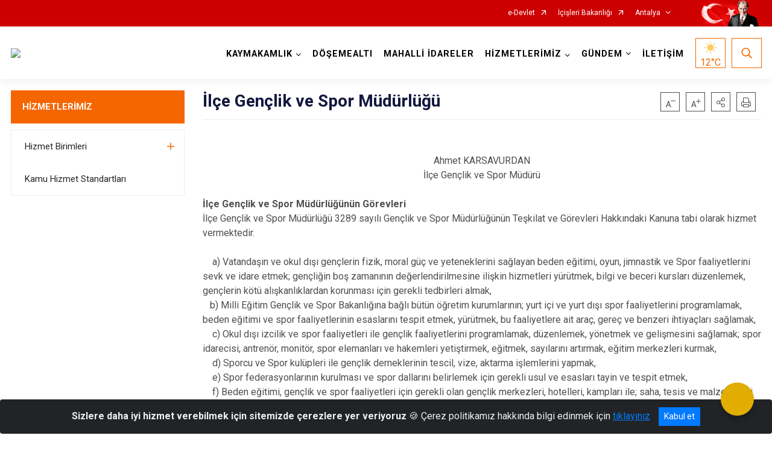

--- FILE ---
content_type: text/html; charset=utf-8
request_url: https://dosemealti.gov.tr/ISAYWebPart/ValilikHeader/IlHaritaGetir
body_size: 20584
content:
<h3>Antalya</h3>
<div class="city-map">
    <div class="map-area">
        <div class="svg-container">
            <svg id="citymap" version="1.1" xmlns="http://www.w3.org/2000/svg" xmlns:xlink="http://www.w3.org/1999/xlink" preserveAspectRatio="xMidYMid meet" viewBox="0 0 910 447">
	<g xmlns="http://www.w3.org/2000/svg" id="Antalya" transform="translate(0.000000, 0.000000)">
		<g id="Kas"   data-countyid='1056'>
			<path stroke="#FFFFFF" fill="#9FB4B7" d="M138.3,404c-0.1-1.9,0.3-3.8,0.6-5.6c0.4-2.5,0.9-5,1.5-7.5c0.6-2.2,1.2-4.6,2.2-6.6
	c1-1.9,2.4-3.5,3.3-5.5c1.1-2.3,0.8-4.8,1.1-7.2c0.3-2.2,1.1-4.1,2.4-5.9c2.4-3.5,5.7-6.3,9.1-8.8c1.1-0.9,2.5-1.8,3-3.2
	c0.6-1.6,0.3-3.4,0.2-5.1c0-1.1,0-2.3,0.6-3.3c0.7-1.1,2.1-1.8,3.2-2.4c1.6-0.9,3.4-1.6,4.7-2.9c1.7-1.6,1.3-3.9,0.3-5.8
	c-1.1-1.9-2.7-3.5-4.1-5.2c-1.3-1.5-2.4-3.2-3.9-4.5c-1.4-1.1-3.1-1.7-4.8-2.4c-1.8-0.8-3.7-1.3-5.4-2.3c-1.5-0.8-2.8-1.9-3.7-3.4
	c-1.1-1.9-1.4-4.2-1.7-6.3c-0.2-1.3-0.2-2.7-0.5-4c-0.3-1.1-0.6-2.2-1.2-3.2c-0.9-1.8-2.2-3.4-3.3-5.1c-2.2-3.3-3.7-7.7-7.5-9.6
	c-2.5-1.2-5.3-1.2-8.1-1.5c-1.5-0.1-3.3-0.3-4.7-1c-2.2-1.2-1.6-4.4-1.3-6.5c0.3-2,0.9-4.3,0.2-6.3c-0.5-1.6-1.9-2.8-3.2-3.8
	c-3-2.4-6.5-4.2-10-6c-1.5-0.7-2.9-1.4-4.4-2.3c-4.4,1.7-8.5,4.6-10,8.9c-0.7,2-0.8,4.2-1.5,6.2c-1,2.9-5.3,4.8-7.4,7
	c-3.5,3.6-13.4,12-14.5,13.7c-1,1.4-1.2,3.2-2.1,4.7c-1.8,3.3-5.9,4.4-9.6,5.2c-8.4,1.9-16.9,3.8-25.6,4c-1.4,0-2.9,0-4.2,0.5
	c-3,1-4.7,4.1-6.5,6.7c-1.5,2.1-2.9,2.8-5.5,3.1c-1.2,0.2-2.2,1.3-2,2.5c0.6,5.3,6.6,11.1,3.9,15.6c-0.9,1.5-2.6,2.3-3.6,3.7
	c-2.3,2.9-1.1,7-0.5,10.7c0.5,3.6-0.7,8.5-4.4,8.8c-1.1,0.1-2.3-0.3-3.2,0.3c-1.2,0.8-1.1,2.8-2.3,3.7c-1,0.9-2.9,0.6-3.5,1.8
	c-0.5,1,0.3,2.1,1.1,2.8c4.6,4.4,8.8,6.1,12.8,10.5c0.8,0.9,1.9,1.5,3.1,1.7c3,0.3,3.3,3.6,5.2,3.6c2.2,0,4.3-1.8,4.5-4
	c0.1-1-0.1-1.9,0.2-2.9c0.6-2,3.2-2.5,5.3-2.7c2.4-0.2,5.3,0,6.9,1.4c0.7,0.6,0.7,1.7,0,2.4c-1.3,1.2-2,3.1-2.1,4.9
	c-0.1,2.2,2.2,3.7,4.2,2.8c2.6-1.2,5.4-1.8,7.6-0.3c1.5,1,2.4,2.8,3.8,4c3.3,2.5,7.9,0.8,12,0.3c7.8-1,15.5,2.6,23.3,2.5
	c4-0.1,8.8-0.8,11.3,2.4c1.5,2,1.2,5-0.5,6.7c-0.5,0.5-1.1,0.8-1.5,1.4c-1.6,2-0.3,5.2,2,6.4c1.7,0.9,3.8,1,5.8,0.9
	c1-0.1,1.8,0.6,1.9,1.6c0.1,0.7,0.3,1.4,0.5,2c0.1,0.3,0.4,0.4,0.6,0.3c2.3-1.2,3.7-3.6,5.3-5.6c1.3-1.7,3.3-3.2,5.3-3.4
	c0.7-0.1,1.4,0.5,1.4,1.2c0,1.1,1.1,2.2,2.3,2.3c1.6,0.2,3.1-0.6,4.7-1c2-0.4,4.8,0.4,3.9,3.2c-0.3,0.9-1,1.6-1.8,2.2
	c-1.4,1-8,6-6.2,6.2c3.6-1.9,13.1-6.2,16.1-9c0.9-0.8,1.8-1.8,2.4-2.8C140.1,408.2,138.4,406.5,138.3,404z"/>
		</g>
		<g id="Elmali"   data-countyid='1050'>
			<path stroke="#FFFFFF" fill="#9FB4B7" d="M257.7,202.7c-1.5-0.5-2.9-1.2-4.3-1.8c-1.5-0.6-3-1.3-4.6-1.8c-2.7-1-5.4-1.6-8.1-2.3
	c-2.7-0.7-5.2-1.6-7.5-3.3c-2-1.4-3.3-3.7-5.4-4.9c-1-0.5-2.1-0.7-3.2-0.9c-1-0.2-1.9-0.5-2.7-1.2c-2.1-1.6-2.8-4.3-4-6.6
	c-1.3-2.4-3.4-4-5.5-5.6c-2-1.5-3.8-3.3-5.7-4.9c-3.7-3.1-8.3-6.7-13.4-6.7c-2.8,0-5.3,1.3-7.4,3.2c-2,1.8-3.9,3.7-6,5.4
	c-2.1,1.7-4.3,3.2-6.6,4.6c-2.2,1.2-4.4,2.8-6.9,3.5c-2.1,0.6-4.2,0.2-6.1-0.9c-1.9-1-3.6-2.6-5.7-3.2c-2-0.5-4.2-0.1-6.2,0.1
	c-2.6,0.3-5.1,0-7.6,0.5c0.4,2.1,0.5,4.2,0.1,6.4c-1.3,8.4-8.7,13.8-11.6,21.8c-0.6,1.6-0.9,3.3-1.3,5c-1.1,5.4-3.6,9.1-4.7,14.6
	c-1.6,8.5-1.2,17.4-0.2,26c0.1,1.4-1.3,5.6-2.2,6.7c-0.5,0.7-1.3,1-2.1,1.4c-4.9,2.1-8.7,1.1-13.8,2.6c-0.6,0.2-1.3,0.4-1.9,0.6
	c3.3,1.9,6.9,3.4,10.2,5.4c1.6,0.9,3.1,1.9,4.5,3.1c1.1,0.9,2.2,1.9,2.7,3.2c0.7,1.6,0.4,3.5,0.2,5.1c-0.2,1.8-0.6,3.5-0.5,5.4
	c0.1,1.4,0.7,2.4,2,2.9c2,0.8,4.3,0.8,6.4,1c2.2,0.2,4.6,0.5,6.5,1.7c1.5,0.9,2.6,2.3,3.5,3.7c1,1.7,2,3.4,3,5.1
	c0.5,0.8,1.1,1.6,1.7,2.4c1-0.4,1.9-0.8,2.9-1.1c0.9-0.3,1.7-0.7,2.6-1c1.6-0.6,3.2-0.9,4.8-1.4c3.7-1.2,7.3-2.6,10.5-4.8
	c1.6-1,3-2.2,4.3-3.5c0.6-0.6,1.2-0.6,2.1-0.7c1.1-0.1,2.2-0.1,3.3-0.1c0.8,0,1.6,0,2.4,0.1c1.6,0.3,3.2,0.8,4.9,0.9
	c0.7,0.1,1.4,0.1,2.1-0.1c0.7-0.3,1.3-0.7,1.8-1.3c1.1-1.2,2-2.7,2.9-4.1c0.4-0.7,0.9-1.3,1.4-1.9c0.6-0.7,1.3-1.2,2-1.7
	c1.6-1.1,3.3-2.1,5.2-2.8c3.4-1.3,7.1-1.9,10.6-0.6c2.4,1,4.4,2.7,6.2,4.6c0-0.1,0-0.2,0.1-0.3c0.3-1.3,0.5-2.6,0.8-3.9
	c0.2-1,0.5-2.1,1.3-2.8c0.5-0.4,1.1-0.8,1.7-0.9c0.5-0.1,1.1-0.2,1.6-0.4c0.9-0.3,1.3-1.1,1.7-1.9c0.5-0.9,0.9-1.7,1.2-2.7
	c0.6-1.6,1.2-3.1,2.5-4.3c1.1-1.1,2.4-2.1,3.2-3.5c1.6-2.7,0.4-6.1,1.7-8.9c0.3-0.8,0.8-1.4,1.3-2.2c0.5-0.8,1.1-1.7,1.6-2.5
	c0.9-1.5,1.7-3,2.3-4.6c1.3-3.4,1.7-7,2-10.6c0.3-3.1,0.7-6.3,2.4-9c1-1.5,2.3-2.6,3.7-3.8c1.8-1.6,3.6-3.1,5.3-4.7
	c1.8-1.6,3.5-3.2,5.2-4.8c1.5-1.5,3-3,4.6-4.5c0.5-0.4,1-0.8,1.6-1.2C258.6,203,258.1,202.9,257.7,202.7z"/>
		</g>
		<g id="Korkuteli"   data-countyid='1058'>
			<path stroke="#FFFFFF" fill="#9FB4B7" d="M302.6,158.2c0.4-1.7,1-3.4,2-4.9c1-1.5,2.3-2.6,3.7-3.8c5.4-4.6,11.2-9.8,13-17
	c0.9-3.5,0.9-7.4-0.4-10.8c-1.1-2.8-3.1-5-5.6-6.7c-4.8-3.3-10.5-4.7-15.4-7.9c0,0,0,0,0-0.1c0.4-0.9,0.6-1.9,0.2-2.9
	c-0.3-0.7-0.9-1.2-1.4-1.8c-0.4-0.5-0.8-1.1-1.1-1.7c-0.3-0.9-0.2-1.9,0-2.9c0.2-1.2,0.5-2.3,0.5-3.5c0.1-1.2,0.1-2.4,0.2-3.6
	c0.1-2.1,0.2-4.2,0.9-6.2c1.2-3.5,4.1-6.7,3.4-10.6c-0.3-1.8-1.3-3.5-1-5.4c0.3-1.8,1.4-3.3,1.7-5.2c0.2-1.8,0.1-3.7,0.6-5.5
	c0-0.1,0.1-0.2,0.1-0.4c-2.3-1.2-4.4-2.6-6.5-4.3c-3.9-3.1-5.8-5.9-10.7-6.5c-1.7-0.2-3.5-1.2-4.1-2.8c-2.1-5.9-8.9-5.1-14.2-4.5
	c-4.5,0.5-11.6-0.6-13.9-4.6c-1.6-2.9-3.5-6-6.7-6.9c-3.2-0.9-6.5,0.9-9.2,2.8c-3,2.2-5.8,4.8-8.2,7.7c-2,2.4-3.8,5-6.4,6.9
	c-2.5,1.9-16.3,1.8-19.9,2.3c-1.1,0.2-2.3,0.2-3.3,0.8c-0.8,0.5-1.4,1.4-2,2.2c-3.4,5-5.9,12.6-9.3,17.6c-0.9,1.4-2.5,2.1-3.8,3.2
	c-1.4,1.2-3.2,2-5,2.8c-12.4,5.8-23.5,14.5-32.1,25.2c-0.6,0.7-1.2,1.5-1.4,2.4c-0.5,2,0.4,5.1,2,6.4c1.6,1.2,3.6,2.2,4.8,3.8
	c2,2.7,1.6,6.4,1.1,9.7c-0.6,3.9-1.2,7.9-3.3,11.1c-2.5,3.9-6.2,4.4-10.4,6.6c-6.2,3.2-12.9,6.9-19.4,10c-1,0.5-1.3,1.8-0.6,2.7
	c3.8,4.2,9.4,8.5,13.3,12.8c2.9,3.1,4.9,6.9,5.7,11c0.9-0.2,1.9-0.3,2.8-0.3c1.4-0.1,2.9,0,4.4-0.1c1.3-0.1,2.6-0.3,3.8-0.3
	c1.6-0.1,3,0.1,4.5,0.9c2.3,1.2,4.2,3.1,6.8,3.6c2.5,0.5,4.8-0.6,6.9-1.8c2.5-1.4,5-2.8,7.3-4.4c2.2-1.6,4.3-3.5,6.3-5.3
	c1.9-1.8,3.8-3.7,6.3-4.6c2.1-0.8,4.3-0.8,6.4-0.2c4.8,1.3,8.8,4.9,12.5,8.1c1,0.8,1.9,1.7,2.9,2.5c1,0.8,2,1.5,3,2.3
	c0.9,0.8,1.8,1.6,2.5,2.6c0.7,1.1,1.3,2.3,1.8,3.5c1.1,2.4,2.7,4.9,5.5,5.4c1,0.2,2.1,0.3,3,0.8c1,0.5,1.8,1.3,2.6,2.1
	c0.9,1,1.8,2,2.8,2.8c1.2,0.9,2.5,1.7,4,2.3c2.5,1,5.2,1.5,7.7,2.1c3.1,0.8,6.1,2.1,9,3.3c1.4,0.6,2.7,1.2,4.1,1.7
	c0.5,0.2,0.9,0.3,1.4,0.4c1.4-1,3-1.7,4.5-2.4c0.9-0.4,1.8-0.7,2.7-1c0-0.1,0-0.2,0-0.3c-0.3-2.3-0.6-4.7-0.2-7
	c0.2-1.5,0.6-3.7,2-4.7c1-0.8,2.4-0.7,3.6-0.8c2.3-0.2,4.4-0.9,6.5-1.7c2.4-0.9,4.7-2,6.9-3.3c2-1.2,3.7-2.9,4.9-4.9
	c1.2-2,1.9-4.1,2.9-6.2c0.8-1.7,1.9-3.2,3.3-4.5c1.8-1.7,3.8-3.2,5.8-4.5C302.1,160.5,302.3,159.4,302.6,158.2z"/>
		</g>
		<g id="Kumluca"   data-countyid='1059'>
			<path stroke="#FFFFFF" fill="#9FB4B7" d="M312.8,332c-4.2-2-8.1-4.7-11.5-8.1c-2.5-2.5-4.5-5.4-6.4-8.4c-1.7-2.7-3.2-5.7-4.3-8.7
	c-0.9-2.6-1.9-5.9-0.7-8.6c0.6-1.4,2.2-2.1,2.8-3.5c0.4-1,0.2-2.1-0.2-3.1c-0.1-0.4-0.3-0.8-0.4-1.3c-0.1-0.6-0.1-1.2-0.2-1.7
	c-0.2-2.2-0.4-4.4-0.7-6.6c-0.2-1.9-0.6-3.9-0.6-5.8c0-1.8,0.3-3.6,1.1-5.2c0.8-1.8,2.2-3.1,3.4-4.6c0.3-0.4,0.7-0.9,0.8-1.5
	c0.1-0.6-0.1-1.3-0.2-1.9c-0.5-1.7-1.4-3.4-1.2-5.3c0.2-1.9,1.4-3.5,2.1-5.2c0.8-2.1,1.2-4.3,2-6.3c0.2-0.6,0.6-1.2,1-1.7
	c-1.1-1.3-2-2.8-3-4.3c-2.3-3.8-4.3-7.9-6.5-11.7c-1.9-3.3-4.7-6.4-4.6-10.4c0.1-3.4,1.5-6.7,2-10c0.2-1.7,0.3-3.5-0.4-5.1
	c-0.6-1.2-1.6-2.2-2.7-3c-2.3-1.5-5.1-2-7.8-2c-3,0-6.1,0.6-9,1.4c-2.7,0.8-5.4,1.9-7.7,3.4c-0.9,0.6-1.9,1.2-2.7,2
	c-1.7,1.6-3.4,3.3-5.1,4.9c-3.4,3.2-6.9,6.5-10.5,9.5c-1.4,1.1-2.6,2.4-3.4,4c-0.7,1.4-1.2,2.9-1.4,4.4c-0.6,3.6-0.6,7.3-1.4,10.9
	c-0.7,3.2-2.2,6.2-3.9,8.9c-0.9,1.5-2.2,2.9-2.6,4.6c-0.4,1.6-0.3,3.4-0.5,5.1c-0.2,1.3-0.5,2.4-1.3,3.4c-1,1.3-2.3,2.3-3.4,3.5
	c-1.2,1.4-1.6,3.1-2.3,4.8c-0.5,1.2-1.2,2.9-2.6,3.4c-0.5,0.2-1.1,0.2-1.6,0.4c-0.7,0.2-1.5,0.7-2,1.3c-0.7,0.9-0.8,2.3-1,3.4
	c-0.2,1-0.3,2.1-0.6,3.2c0.5,0.5,0.9,1,1.4,1.4c1.1,1.2,1.8,2.6,2.8,3.9c0.5,0.6,1.3,1.3,2.1,1c0.7-0.2,1.3-0.6,2-0.7
	c1.2-0.2,2.8,0.3,3.6,1.2c0.7,0.8,0.9,1.9,1.1,2.9c0.4,1.4,1.1,2.7,2.3,3.5c1.4,1,3,1.5,4.6,2.1c1.5,0.6,3,1.3,4.4,2
	c1.8,0.9,3.7,1.7,5.5,2.6c1.5,0.7,3.1,1.5,4,2.9c0.8,1.2,1,2.5,1.1,3.9c0.2,3.2-0.3,6.8,1.6,9.6c0.5,0.8,1.1,1.5,1.8,2.2
	c0.4,0.5,0.8,0.9,1.1,1.5c0.7,1.2,0.2,2.6-0.3,3.8c-1.4,3-4.5,4.9-5.9,7.9c-0.6,1.3-0.8,2.7-1.1,4.1c-0.2,1.1-0.5,2.2-0.8,3.3
	c-0.3,1.3-0.5,2.5-0.6,3.8c-0.1,1.1-0.1,2.3,0.4,3.3c0.4,1,1.4,1.6,2.5,1.6c1.6,0.1,3-1.2,4.4-1.8c0,0,0,0,0.1,0
	c1.3,2.3,2.1,4.9,2.4,7.5c0.3,2,0.3,3.9,0.3,5.9c7.8,0.3,15.1,2.2,21.1,7.1c4,3.3,8.2,8,13.3,6.7c2-0.5,4-2.1,6.1-1
	c1.3,0.7,1.9,2.2,1.8,3.6c-0.2,2.6-2,4.3-3.9,5.9c-0.4,0.3-0.6,0.8-0.5,1.3c0.2,2.5,0.8,5,1.7,7.3c0.3,0.8,1.4,1,2,0.4l18.2-20.4
	c0.5-0.5,0.8-1.2,0.9-1.9c0.4-3.6-6.2-3.1-5.8-6.2c0.1-0.9,0.8-1.6,1.6-1.9l11-4.5c2.1-0.9,2.5-3.7,0.8-5.2
	C317.1,346.3,313.6,339.3,312.8,332z"/>
		</g>
		<g id="Konyalti"   data-countyid='7596032'>
			<path stroke="#FFFFFF" fill="#9FB4B7" d="M356.5,182.7c-0.4-0.7-0.8-1.4-1.1-2.1c-0.1-0.2-0.2-0.4-0.3-0.6c-0.1-0.2-0.2-0.4-0.2-0.6
	c0-0.4,0.1-0.8,0.2-1.1c0.1-0.3,0.2-0.7,0-1c0-0.1-0.1-0.1-0.2-0.2c-0.1-0.1-0.1-0.1-0.2-0.2c-0.1-0.1-0.3-0.1-0.4-0.2
	c-0.3,0-0.6,0-0.9,0c-0.2,0-0.4,0.1-0.6-0.1c0,0-0.1-0.1-0.1-0.1c0-0.1-0.1-0.2-0.1-0.3c-0.1-0.2-0.1-0.4-0.2-0.7
	c0-0.3,0-0.6,0.1-0.9c-1.1,0.2-2.2,0.4-3.3,0.4c-1.7,0.1-3.6,0.1-5-0.8c-1.1-0.7-1.8-1.7-2.3-2.9c-1.2-2.9-1.3-6.1-2-9.2
	c-0.3-1.5-0.8-3-1.7-4.3c-0.7-0.9-1.6-1.6-2.7-1.8c-1.2-0.2-2.4,0.1-3.5,0.3c-1.7,0.4-3.5,1-5.2,0.2c-1.4-0.6-2.3-1.7-3.3-2.8
	c-1.1-1.2-2.4-2.3-4.2-2.2c-2.2,0.1-4.2,1.8-5.9,3.2c-1.6,1.3-3.2,2.8-5.1,3.7c-2.2,1.1-4.3,2.1-6.3,3.4c-1.9,1.3-3.8,2.7-5.5,4.3
	c-1.4,1.3-2.6,2.9-3.4,4.7c-0.9,2-1.6,4.1-2.8,6c-1,1.7-2.3,3.2-4,4.4c-1.9,1.4-4.2,2.4-6.4,3.3c-2.1,0.9-4.2,1.6-6.5,2.1
	c-1.4,0.3-3,0.2-4.4,0.6c-1.8,0.6-2.3,3-2.6,4.6c-0.4,2.5-0.2,5.1,0.2,7.6c1.9-0.6,3.8-1.1,5.7-1.4c2.8-0.4,5.6-0.6,8.4,0
	c2.4,0.5,4.6,1.6,6.1,3.6c1.9,2.5,1.1,6.1,0.4,9c-0.8,3.5-2.2,7.2-0.8,10.8c0.7,1.9,2,3.6,3,5.3c1.2,1.9,2.2,3.8,3.3,5.8
	c2.1,3.9,4.1,8,6.9,11.6c0.1,0.1,0.1,0.1,0.2,0.2c0.6-0.8,1.3-1.4,2-2.1c1.5-1.4,2.8-2.9,4-4.5c2.3-3,4.1-6.3,6.9-8.9
	c1.5-1.3,3.1-2.4,5-3.2c1.2-0.5,2.6-1,3.9-0.9c2.8,0.2,4.1,2.9,4.8,5.2c0.9,2.9,1.7,6.2,4,8.4c1.2,1.2,2.6,1.9,4.2,2.5
	c0.5,0.2,1,0.4,1.6,0.6c1.3-7.8-1.8-15.8-1.5-23.8C335.2,203.5,345.9,192.3,356.5,182.7z"/>
		</g>
		<g id="Dosemealti"   data-countyid='7595909'>
			<path stroke="#FFFFFF" fill="#9FB4B7" d="M311.4,146.8c-1,0.9-2,1.8-3.1,2.7c-1,0.9-2.1,1.7-3,2.8c-1.8,2.2-2.6,5-3.1,7.8
	c-0.1,0.5-0.1,1.1-0.2,1.6c1.8-1.1,3.6-2.1,5.6-3c2.1-1,3.9-2.6,5.7-4.1c1.5-1.2,3.2-2.6,5.1-2.9c3.4-0.6,4.8,2.9,7.2,4.5
	c1.9,1.3,3.9,0.7,6,0.2c1.8-0.4,3.8-0.8,5.4,0.5c2.4,1.9,2.8,5.6,3.3,8.5c0.1,0.6,0.2,1.3,0.3,2.1c0.8-0.4,1.6-0.8,2.4-1.3
	c1.6-0.9,3.1-1.9,4.7-2.7c2.2-1.2,4.7-1.7,6.7-3.2c1-0.8,1.7-1.7,1.9-2.9c0.3-1.3,0.2-2.6,0.2-3.9c-0.1-2.6-0.6-5.1-0.6-7.7
	c0-2.5-0.3-5.1-0.1-7.6c0.1-1.2,0.2-2.4,0.6-3.5c0.4-1,1.1-1.9,1.9-2.6c2.2-1.9,4.8-3.4,6.2-6c0.8-1.5,1.4-3.1,1.9-4.7
	c0.5-1.6,1.1-3.1,1.4-4.7c0.3-1.5,0.4-3.3-0.5-4.6c-0.6-0.9-1.6-1.2-2.6-1.5c-2.2-0.9-4.3-2.7-4.9-5.1c-0.5-2.1,0.5-4,2.2-5.1
	c1.2-0.8,2.7-1.2,4.1-1.9c1.4-0.7,2.7-1.4,4-2.3c2.6-1.8,4.9-4,6.9-6.5c1.2-1.5,1.8-3.1,1.8-4.9c0-1.4-0.2-2.8-0.2-4.1
	c0-1.4,0.3-2.7,0.9-4c0.6-1,1.4-1.7,2.3-2.4c1.1-0.9,1.9-1.8,2.2-3.2c0.4-1.7,0.5-3.5,0.3-5.2c0-0.1,0-0.2,0-0.2
	c-0.3,0-0.5,0.1-0.6,0c-4.1,0.4-7.8-2.1-11.8-3c-3.6-0.8-33.3,1.8-44.4,1c-8.4-0.6-16.5-2.2-23.7-6c-0.1,0.2-0.1,0.4-0.2,0.6
	c-0.3,1.5-0.3,3-0.4,4.4c-0.1,1.3-0.4,2.5-1,3.7c-0.7,1.5-1.1,3-0.7,4.7c0.3,1.4,1,2.7,1,4.1c0.1,2.7-1.4,5-2.5,7.3
	c-0.7,1.5-1.3,2.9-1.5,4.6c-0.2,1.8-0.3,3.6-0.4,5.4c-0.1,1.7-0.2,3.3-0.5,5c-0.3,1.6-0.5,3.1,0.5,4.5c0.6,0.8,1.3,1.4,1.8,2.3
	c0.5,0.9,0.3,1.7,0.1,2.6c-0.1,0.3-0.1,0.4,0.2,0.6c0.2,0.1,0.4,0.3,0.7,0.4c0.4,0.3,0.9,0.5,1.4,0.8c0.9,0.5,1.9,1,2.9,1.4
	c2,0.9,4,1.7,5.9,2.7c3.6,1.8,7.2,4,9.1,7.7c2.3,4.3,2.1,10,0.4,14.5C318.8,139.5,315.2,143.3,311.4,146.8z"/>
		</g>
		<g id="Aksu"   data-countyid='7595783'>
			<path stroke="#FFFFFF" fill="#9FB4B7" d="M437.8,188c0.5,0,1.1,0,1.7-0.1c0.1-0.7,0.3-1.4,0.4-2.1c0.2-1.3,0.4-2.6,0.6-3.9
	c0.2-1.1,0.5-2.4,0.2-3.5c-0.4-1.2-1.4-2.3-2.2-3.3c-0.8-1-1.7-2.1-2.7-2.9c-1.1-0.9-2.5-1.1-3.8-0.5c-0.8,0.4-1.5,1-2.2,1.5
	c-0.6,0.3-1.2,0.4-1.9,0.2c-0.7-0.3-1-1-1.3-1.8c-0.4-1.1-0.7-2.4-1.7-3.1c-1.2-0.9-2.3-0.4-3.7-0.6c-1.8-0.2-3.3-2.3-3.2-4.1
	c0.2-1.7,1.5-3,2.6-4.2c0.6-0.7,1.3-1.4,1.8-2.2c0.6-1.2,0.6-2.3,0.2-3.6c-0.3-1-0.8-1.9-0.2-2.8c0.5-0.8,1.4-1.2,2.2-1.6
	c1.9-0.8,4.5-2.4,3.4-4.8c-0.7-1.5-2-2.6-2.2-4.3c-0.1-1,0-1.9,0.5-2.8c0.7-1.2,1.6-2.4,1.2-3.9c-0.3-1.1-1.1-2-1.7-3
	c-0.5-0.9-0.6-1.9-0.4-2.9c0.1-0.8,0.7-1.4,0.9-2.1c0.3-1.4-0.8-2.8-1.7-3.6c-0.8-0.8-1.8-1.5-2.5-2.4c-0.7-1.1-1-2.6-1.3-3.8
	c-0.3-1.5-0.6-2.9-1.1-4.3c-0.5-1.2-1.1-2.4-1.7-3.6c-0.4-0.8-0.8-1.6-1.5-2.1c-1-0.6-2.2-0.5-3.3-0.4c0,0-0.1,0,0,0
	c0.1-1.2-0.2-2.3-1.5-2.5c-0.9-0.2-1.7-0.1-2.6-0.2c-1.3-0.2-2.8-0.2-3.8-1.2c-0.6-0.7-1.1-1.6-1.5-2.4c-0.6-1.1-1.2-2.2-1.7-3.4
	c-1-2.4-1.7-5.1-1.8-7.8c0-1.8,0.5-3.4,1.5-4.8c1-1.4,2.3-2.6,3.2-4.1c1-1.7,1.5-3.8,1-5.7c-0.4-1.9-1.5-3.7-2.5-5.4
	c-1.1-1.7-2.3-3.3-3.2-5c-0.2-0.4-0.4-0.8-0.6-1.2c-0.3,0.2-0.5,0.4-0.8,0.6c-1.3,0.9-1.4,1.1-3.2,1.3c-2.5,0.3-5,0.5-7.5,1
	c-0.9,0.2-2.6,0.7-3.6,0.9c0.2,1.9,0.2,3.9-0.3,5.8c-0.7,2.4-3.3,3.1-4.4,5.2c-0.8,1.5-1,3-0.9,4.6c0.1,1.4,0.3,2.9,0.2,4.3
	c-0.3,2.7-2.2,4.9-4.1,6.7c0.2,0.3,0.5,0.5,0.7,0.8c1.3,1.4,2.6,2.7,3.9,4.1c1,1,2,2,2.9,3c1.4,1.7,2.7,3.6,3.8,5.6
	c2.2,4,3.4,8.5,3.9,13c0.3,3.1-0.3,6.1,0.1,9.2c0.3,2.7,1.7,4.9,2.9,7.3c1,2.1,1.7,4.4,1.6,6.8c-0.1,2-0.9,4.1-2.3,5.6
	c-0.5,0.5-1.4,1.1-1.7,1.8c-0.3,0.7,0.5,1.7,0.9,2.2c1.2,1.7,2.5,3.2,3.2,5.1c0.6,1.6,0.9,3.2,1,4.9c0.1,0.8,0.1,1.7,0.1,2.5
	c0.3-0.3,0.7-0.6,1.1-0.9c1.1-0.6,2.1-0.1,2.9,0.8c1.3,1.5,2.4,3.3,3.2,5.1c0.5,1,0.9,2,1.8,2.8c0.8,0.7,1.8,1,2.7,1.6
	c0.8,0.6,1.4,1.4,1.6,2.4c0.3,1.2,0.2,2.3,1.2,3.3c1.1,1.1,2.4,1.4,3.7,2c1.2,0.6,1.7,1.7,2,3c0.3,1.6,0.3,3.3,0.3,5L437.8,188z"/>
		</g>
		<g id="Muratpasa"   data-countyid='7596201'>
			<path stroke="#FFFFFF" fill="#9FB4B7" d="M416.3,187.8c0-1.3,0-2.6-0.3-3.9c-0.2-0.8-0.4-1.6-1-2.1c-0.5-0.4-1.1-0.6-1.6-0.9
	c-1.3-0.5-2.8-1.2-3.5-2.4c-0.5-0.8-0.4-1.8-0.6-2.6c-0.3-1.3-1.3-2.2-2.5-2.8c-0.9-0.4-1.7-0.9-2.3-1.6s-1-1.7-1.4-2.5
	c-0.5-1-1-1.9-1.6-2.9c-0.5-0.8-1-1.6-1.7-2.3c-0.5-0.5-1.2-0.9-2-0.7c-1,0.3-1.8,1.4-2.4,2.2c-2,2.7-4,6.7-7.8,6.9
	c-1.8,0.1-3.6-0.6-5-1.5c-1.6-1-3-2.1-5-2.1c-1.4,0-2.7,0.2-4.1,0.3c-1.4,0.2-2.9,0.4-4.3,0.7c-2.3,0.5-4.6,1.1-6.8,1.9
	c-3.2,1-6.4,2.4-9.8,3.1c0,0.1-0.1,0.2-0.1,0.3c-0.1,0.5,0,1,0.2,1.4c0,0.1,0.1,0.2,0.2,0.2c0.1,0,0.2,0,0.3,0
	c0.5,0,1.2-0.2,1.6,0.3c0.1,0.1,0.2,0.3,0.3,0.4c0.1,0.1,0.1,0.3,0.1,0.5c0,0.4-0.2,0.7-0.2,1.1c0,0.2-0.1,0.4,0,0.6
	c0,0.1,0.1,0.2,0.1,0.3c0,0.1,0.1,0.2,0.1,0.3c0.2,0.4,0.4,0.8,0.6,1.2c0.2,0.5,0.5,0.9,0.7,1.4c1-0.9,2.1-1.9,3.1-2.8
	c1.2-1.1,2.5-1.9,4-2.4c9.2-2.8,12.9,10.7,20.9,13.2c0.8,0.3,1.7-0.1,2.2-0.8c1.4-1.9,9.8-1.3,11.5-0.8c2,0.6,4.3,0.8,6.3,0.7
	l12-0.6C416.3,188.7,416.3,188.2,416.3,187.8z"/>
		</g>
		<g id="Serik"   data-countyid='1061'>
			<path stroke="#FFFFFF" fill="#9FB4B7" d="M494.4,192.1c-0.1-2.7-0.2-5.3-0.5-7.9c-0.3-2.3-0.9-4-2.6-5.6c-1.1-1.1-2.4-2-3.4-3.3
	c-0.8-1.2-1.6-2.9-1.3-4.4c0.2-1.2,1.7-2.2,2.6-2.9c1-0.8,2.6-1.5,2.7-3c0-0.8,0.2-1.2,0.9-1.7c0.6-0.5,1.2-0.8,1.9-1.1
	c1.1-0.5,2-1.1,2.7-2.1c1.4-2.1,2.4-4.6,2.5-7.1c0.2-4.5-1.1-8.9-0.4-13.4c0.3-2.2,1.3-3.7,2.5-5.5c1.4-2,2.7-4.1,3.7-6.2
	c2.1-4.3,3.2-9,1.3-13.6c-0.7-1.6-1.4-3.3-2.3-4.8c-0.7-1.2-1.7-3.3-3.4-3c-1.9,0.3-3.2,2.1-5.2,2.3c-2.1,0.2-4.3-1-6-2.2
	c-1.6-1.1-3-2.2-3.9-4c-0.8-1.6-1.3-3.5-2.4-5c-0.8-1.1-1.8-1.9-2.6-3c-0.6-0.8-1.2-1.6-1.7-2.4c-1.1-1.8-2.1-4-2.4-6.1
	c-0.4-2.9,1.3-5.8,2.2-8.4c0.5-1.4,1-2.8,0.9-4.3c-0.1-1.8-1.3-2.9-2.9-3.5c-3.5-1.3-7.7-0.7-10.8-3c-2.9-2.2-2.6-6.7-2.6-9.9
	c0-2.7,0-5.4,0-8.1c0-1.3,0.1-2.6,0.2-4c0.1-1.2,0.3-2.4-0.1-3.6c-0.6-2-2.1-2.7-3.7-3.7c-1.6-1-3.2-2.1-4.8-3.2
	c-1.1-0.7-2.3-1.5-3.4-2.4c-5.4,3.2-11.8-0.4-15.7-5.2c-0.5-0.6-1.4-0.9-2.2-0.7c-1.6,0.6-2.6,2-4.3,2.9c-0.9,0.5-6.2,3.3-6.4,5.2
	c-0.3,2.5-0.6,6.2-1.9,8.3c-0.4,0.7-1.5,1.5-2.1,2.2c-0.6,0.8-1.1,1.8-1.7,2.6c-1.5,2-3.1,3.1-4.2,5.1c-1,1.9-2.4,4.2-4.3,5.4
	c-2.2,1.4-5,1.7-7.7,2.7c-0.9,0.3-1.5,0.8-2.2,1.3c0.2,0.4,0.4,0.8,0.6,1.1c1.6,2.9,3.9,5.5,5.2,8.6c1.2,2.9,0.9,5.9-1,8.5
	c-0.9,1.2-1.9,2.2-2.7,3.5c-1,1.5-1.5,3.2-1.4,5c0.1,2.4,0.8,4.8,1.7,7.1c0.8,2,1.8,4.2,3.2,5.9c0.8,1,2,1.1,3.2,1.2
	c1.2,0.2,2.6-0.1,3.7,0.4c0.4,0.2,0.7,0.5,0.9,0.9c0.1,0.3,0.2,0.6,0.2,0.9c0,0.3,0,0.5,0.3,0.6c0.2,0,0.5,0,0.7,0
	c1.1,0,2.2,0.2,3,1c0.8,1,1.3,2.3,1.9,3.4c1,1.9,1.4,3.9,1.9,6c0.2,1.1,0.5,2.4,1,3.4c0.4,0.8,1.1,1.5,1.7,2
	c1.2,1.1,2.5,2.1,2.7,3.9c0.2,1.2-0.8,2-0.9,3.2c-0.2,2,1.1,3.1,1.9,4.8c0.7,1.5,0.2,2.8-0.6,4.1c-0.5,0.8-0.9,1.5-0.9,2.4
	c0,0.8,0.2,1.6,0.6,2.3c0.9,1.8,3,3.5,1.4,5.6c-0.5,0.6-1.1,1.2-1.8,1.5c-0.7,0.4-1.4,0.6-2.1,0.9c-1,0.5-1.8,1.4-1.6,2.5
	c0.2,0.8,0.6,1.6,0.7,2.5c0.4,2.8-2.4,4.7-3.9,6.6c-0.9,1.1-1.4,2.5-0.8,3.9c0.5,1,1.3,2,2.4,2.3c0.8,0.2,1.6,0,2.5,0.1
	c1.4,0.1,2.3,1.1,2.8,2.4c0.5,1.3,0.9,3.7,2.8,3.3c1.3-0.3,2.1-1.5,3.4-1.9c1.4-0.5,2.7,0,3.8,0.9c1.4,1.1,2.5,2.6,3.6,4
	c0.8,1.2,1.4,2.2,1.3,3.7c-0.3,2.6-0.7,5.2-1.2,7.8c6.2-0.1,14.8,0.6,20.3,1.6c3.6,0.7,7.4,1.5,10.8,2.5c7.7,2.3,15.6,3.6,23.5,4.6
	C494.4,195.2,494.4,193.6,494.4,192.1z"/>
		</g>
		<g id="Manavgat"   data-countyid='1060'>
			<path stroke="#FFFFFF" fill="#9FB4B7" d="M645.3,211.1c-0.5-0.1-1-0.3-1.5-0.4c-2-0.7-3.7-1.9-4.8-3.8c-0.6-1.1-1-2.2-1.5-3.3
	c-0.6-1.2-1.2-2.4-1.9-3.7c-1.3-2.6-2.6-5.2-3.6-7.8c-0.5-1.2-0.9-2.4-1.2-3.7c-0.3-1.1-0.5-2.4-1.1-3.4c-1.1-1.8-3.6-2-5.5-2.3
	c-1.3-0.2-2.5-0.6-3.7-0.8c-1.5-0.3-2.9-0.5-4.4-0.7c-2.8-0.4-5.5-1-8.2-1.9c-2.7-0.9-5.3-1.9-8.1-2.2c0,0-0.1,0,0-0.1
	c0.2-1.8-0.5-3.4-1.8-4.6c-1.3-1.1-3.2-1.1-4.6-2.1c-0.9-0.6-1.2-1.3-1.6-2.2c-1.1-2.8-2.7-5.8-0.6-8.6c1.3-1.7,3-2.5,4.9-3.1
	c-0.1-0.1-0.1-0.3-0.2-0.4c-2.3-5.3-5.3-10.1-9.3-14.2c-4.6-4.6-10.1-8.2-15-12.4c-2.2-1.9-4.5-3.9-6.5-6c-1.7-1.9-3.4-4-4.1-6.4
	c-0.9-2.9-0.8-6.1-0.6-9.1c0.1-1.6,0.2-3.1,0.3-4.7c0.1-1.3,0.3-2.6,0.4-4c0-0.7,0-1.5-0.3-2.2c-0.3-0.6-0.7-1.2-1.2-1.7
	c-0.9-1-1.9-1.8-2.9-2.7c-2.1-2-3.2-4.4-4.2-7.1c-1.1-3-1.9-6-3-9c-1.1-3.1-2.4-6.1-3.4-9.3c-0.8-2.8-1.4-5.8-1.3-8.8
	c0.1-3,0.9-5.9,2.2-8.5c0.6-1.3,1.4-2.5,2.1-3.7c0.6-1.1,1.1-2.3,1.5-3.5c0.9-2.5,1.5-5,1.7-7.7c0.4-5.2-0.8-10.6-4.7-14.2
	c0,0,0,0,0,0c0.1-0.2,0.3-0.4,0.4-0.6c-3.4-2.6-6.1-6.2-6.8-10.4c-0.2-1.6-0.3-3.3-1.3-4.5c-0.7-0.8-1.8-1.2-2.9-1.6
	c-2.3-0.8-4.7-1.6-7-2.3c-1.2-0.4-2.5-0.8-3.8-1c-1.8-0.2-3.5,0.2-5.2,0.6c-12.9,2.9-25.7,7-37.9,12.2c-2.4,1-5,1.6-7.7,1.8
	c-0.9,0.1-1.8,0.2-2.4,0.6c-1.8,0.9-2.6,3.6-3.7,5.2c-2.6,3.7-4.8,1.5-8.5,1.8c-2.9,0.2-4.1,5.3-6.1,7.4c-0.7,0.8-1.5,1.3-2.2,1.8
	c1.5,1.2,3.1,2.3,4.7,3.4c1.6,1,3.1,2.1,4.7,3c1.3,0.7,2.1,1.6,2.5,3c0.6,2.2-0.2,4.6-0.2,6.8c0,2.8,0,5.6,0,8.4
	c0,2-0.1,4.1,0.3,6.1c0.4,2.3,1.4,4,3.6,5c1.9,0.9,4.1,1.1,6.1,1.4c2.5,0.4,5.9,1.1,6.2,4.2c0.3,2.9-1.5,5.8-2.4,8.4
	c-0.5,1.4-1,3-0.7,4.6c0.4,2.4,1.6,4.8,2.9,6.8c1.2,1.9,3,3.3,4.2,5.2c1,1.6,1.4,3.5,2.4,5.1c1.2,2,3.5,3.5,5.6,4.5
	c1.3,0.6,3,1.2,4.4,0.8c1-0.3,2-1,2.9-1.5c1.1-0.6,2.3-1.1,3.3-0.2c1.1,1,1.8,2.4,2.5,3.7c1.6,3.2,3,6.4,2.7,10
	c-0.5,4.7-2.9,9-5.5,12.8c-1.3,1.9-2.6,3.6-3,6c-0.4,2.3-0.2,4.7,0,7c0.2,2.3,0.5,4.6,0.3,6.9c-0.2,2.2-1,4.3-2.1,6.1
	c-0.5,0.9-1.1,1.7-1.9,2.3c-0.6,0.4-1.4,0.6-2,1c-0.5,0.3-1,0.6-1.4,1c-0.6,0.7-0.4,1.1-0.5,1.9c-0.1,0.7-0.8,1.2-1.3,1.6
	c-0.9,0.7-1.9,1.5-2.8,2.3c-0.5,0.5-1.1,1-1.1,1.7c-0.2,2,1,4,2.4,5.3c1.1,1.1,2.4,2,3.4,3.3c1.2,1.6,1.4,3.3,1.6,5.2
	c0.4,4,0.6,7.9,0.4,11.9c10.2,1.4,20.4,2.4,30.5,4.9c6.4,1.6,12.8,3.9,18.2,7.7c3.1,2.2,5.9,4.9,9.1,7c6,4,13.3,5.7,20.1,8
	c13.6,4.7,26.2,12.2,36.8,22c1.8-0.3,3.6-0.4,5.4-0.4c1.5,0,2.8,0.4,4.2,0.9c0.8,0.2,1.8,0.6,2.7,0.5c1.3-0.1,1.7-1.2,1.9-2.3
	c0.6-2.7,2.8-3.4,5.3-3.9c2.8-0.6,7.9-1.6,6.5-5.6c-0.4-1.3-0.8-2.3,0.1-3.5c1-1.3,2.5-2.1,3.6-3.2c2.1-2.2,2.6-5.3,3.5-8.1
	c0.1-0.6,0.3-1.2,0.6-1.5c0.1-0.2,0.2-0.4,0.3-0.6c0,0,0,0,0.1,0c0.2,0.1,0.4,0.1,0.5,0.2c-0.2-1.2-0.3-2.4-0.3-3.6
	c0-1.1,0.2-2.1,0.9-3C644.6,211.8,645,211.5,645.3,211.1z"/>
		</g>
		<g id="Ibradi"   data-countyid='1054'>
			<path stroke="#FFFFFF" fill="#9FB4B7" d="M548,20.3c-0.5,0.6,0.3,1,0.7,1.5c3.4,3.8,4.2,9,3.7,13.9c-0.3,2.5-0.9,5-1.8,7.4
	c-0.4,1.1-0.9,2.2-1.5,3.3c-0.6,1.2-1.4,2.4-2,3.6c-1.5,3.1-2.3,6.4-2.2,9.8c0.1,3.3,0.9,6.5,2,9.5c1.1,3.1,2.4,6.2,3.4,9.3
	c1,3.1,1.9,6.3,3.3,9.3c0.7,1.4,1.4,2.7,2.5,3.8c0.9,1,2,1.8,2.9,2.7c0.8,0.8,1.7,1.8,2,2.9c0.3,1.2,0,2.6-0.1,3.9
	c-0.4,3-0.5,6.2-0.6,9.2c0,3.1,0.3,6.2,1.9,8.9c1.6,2.6,3.8,4.8,6,6.8c2.2,2,4.6,4,7,5.9c5.3,4.1,10.7,8.1,14.9,13.5
	c2.5,3.2,4.5,6.9,6,10.7c2.6-0.8,5.5-1.3,7.5-3.2c2.3-2.3,2.1-5.5,2.1-8.5c0-3.6,2.5-6.3,4.4-9c1.2-1.7,2.1-3.6,2.4-5.7
	c0.2-1.7,0.2-3.4,0.8-5c0.5-1.3,1.6-2.3,2.5-3.2c1.2-1.2,2.1-2.5,2.4-4.2c0.3-1.4,0.1-2.9,0.4-4.3c0.3-1.4,1.1-2.3,2.1-3.3
	c2.6-2.5,5.3-4.8,7.2-7.9c1.6-2.6,3.6-5,5-7.7c0.7-1.3,1.4-2.8,0.9-4.3c-0.5-1.7-2.1-3-3.4-4c-2.3-1.6-4.9-2.9-6.8-4.9
	c-1-1-1.7-2.2-2.5-3.3c-1.1-1.6-2.6-2.4-4.4-3.1c-1.1-0.4-2.4-1-3.2-2c-0.8-1.1-0.5-2.8-1-4c-0.7-1.8-2.3-3.2-3.7-4.6
	c-1.4-1.4-2.6-2.8-4-4.2c-1.5-1.4-3.1-2.9-4.4-4.5c-1.1-1.3-2-2.7-2.9-4.1c-2-3.2-3.7-6.6-4.6-10.2c-0.3-1.4-0.6-2.8-0.5-4.2
	c0.1-1.2,0.4-2.4,0.7-3.5c0,0,0-0.1,0-0.1c-3.6-0.5-7.1-1.4-10.6-2.2c-6-1.5-11.9-2.9-17.9-4.4c-5-1.2-10.1-2.5-14.5-5.1
	C549.4,21.2,548.7,20.8,548,20.3C548,20.3,548,20.3,548,20.3z"/>
		</g>
		<g id="Akseki"   data-countyid='1048'>
			<path stroke="#FFFFFF" fill="#9FB4B7" d="M709.2,151.7c-0.3-1.4-1.3-2.1-2.5-2.6c-1-0.4-1.9-0.9-2.6-1.7c-0.8-0.9-1.4-1.9-1.9-3
	c-2.3-4.7-2.6-10.4-2.4-15.6c0.1-2.3,0.4-4.7,0.6-7c0.2-2.3,0.5-4.6,1-6.9c0.4-1.8,1-3.6,1.9-5.2c-5.1-4.3-10.3-8.5-12.8-14.6
	c-1.4-3.5-1.8-7.6-4.5-10.3c-1.8-1.8-4.4-2.6-6.5-4.1c-6.8-4.9-6.6-14.9-10.6-22.3c-1.8-3.3-4.5-6.1-6.7-9.2
	c-3.3-4.5-6.7-9.1-7.2-14.6c-0.2-2.7-1.3-5.4-3.3-7.3c-4-4.1-9.4-5.3-14.8-6.2c-4.5-0.8-8.1-0.6-12.1,1.5c-2.7,1.5-5.6,3.4-8.2,5.4
	c-4.2,3.3-12.1,5.9-17.4,5.8c-2,0-4-0.2-5.9-0.5c-0.4,1.4-0.7,2.8-0.8,4.2c-0.1,2.4,0.8,4.9,1.7,7.1c2,5,5,9.7,8.8,13.4
	c1.9,1.8,3.7,3.7,5.5,5.6c1.5,1.5,3.5,3.1,4.2,5.2c0.3,1,0.3,2.1,0.6,3.1c0.3,1.1,1.5,1.7,2.4,2.2c1.8,0.9,3.7,1.4,5,3.1
	c1.2,1.6,2.2,3.2,3.7,4.6c1.5,1.3,3.3,2.3,4.9,3.4c1.6,1,3.3,2.2,4.2,3.9c0.8,1.4,0.4,2.9-0.2,4.3c-0.9,2-2.2,3.7-3.4,5.4
	c-1.2,1.7-2.2,3.5-3.4,5.1c-1.3,1.7-3,3.2-4.5,4.7c-1,0.9-2.1,1.8-2.8,3c-0.5,0.9-0.7,1.8-0.7,2.8c-0.1,1.9-0.1,3.8-1.2,5.5
	c-1,1.6-2.7,2.7-3.7,4.4c-1.3,2.3-0.7,5.2-1.6,7.7c-0.8,2.2-2.3,4-3.6,5.9c-1.5,2.1-2.8,4.3-2.7,7c0.1,2.1,0.2,4.1-0.6,6
	c-1.2,2.8-3.8,3.9-6.6,4.7c-3.5,1-8.4,2.3-8.5,6.8c0,1.3,0.4,2.6,0.8,3.7c0.4,0.9,0.7,1.8,1.1,2.6c1.1,2.1,3.7,2,5.4,3.1
	c0.8,0.5,1.4,1.3,1.8,2.1c0.4,0.8,0.4,1.5,0.5,2.3c0.1,0.5,0.1,0.5,0.6,0.6c0.3,0.1,0.7,0.1,1,0.2c0.6,0.1,1.3,0.3,1.9,0.5
	c1.1,0.3,2.2,0.7,3.4,1.1c2.6,0.9,5.3,1.6,8,2.1c1.5,0.2,3,0.5,4.5,0.7c1.4,0.2,2.8,0.6,4.2,0.9c1.7,0.4,3.6,0.4,5.1,1.3
	c1.6,1,1.9,3.1,2.3,4.7c1.4,5.5,4.6,10.2,6.8,15.3c1.1,2.4,2.1,4.7,4.5,6.1c1,0.6,2.1,0.9,3.2,1.2c0.7-0.7,1.4-1.4,2.1-2
	c1.2-1.1,2.6-2,3.8-3.1c1.3-1.1,2.4-2.3,3.6-3.6c4.4-4.9,8.8-9.9,14.5-13.4c5.7-3.5,12-5.7,18.3-7.8c1.5-0.5,3.2-0.9,4.5-1.8
	c1.1-0.8,2-1.8,2.5-3c0.5-1.2,0.7-2.6,1.2-3.8c0.4-1.3,1-2.4,1.7-3.6c1.5-2.2,3.5-4.1,5.3-6c1-1.1,1.9-2.2,2.7-3.4
	c0.8-1.2,1.4-2.4,2.2-3.6C708.4,154.7,709.4,153.2,709.2,151.7z"/>
		</g>
		<g id="Gundogmus"   data-countyid='1053'>
			<path stroke="#FFFFFF" fill="#9FB4B7" d="M801.1,208.9c-4.6-4.4-21.1-15.7-21.3-18.7c-0.1-2.2-0.2-4.4-0.9-6.4c-2.3-6.1-6-10.6-8.5-16.4
	c-1-2.2-18.1-19.1-24.6-21c-4-1.2-8.3-1.6-12.3-3c-5-1.7-9.5-4.9-12.6-9.2c-3.8-5-5.7-11.3-9.4-16.3c-2.3-3.1-5.1-5.6-8.1-8.2
	c-1.6,2.9-2.2,6.6-2.5,9.8c-0.6,4.8-1.1,9.7-0.8,14.5c0.2,2.7,0.6,5.4,1.4,8c0.8,2.3,2,5.1,4.2,6.3c0.9,0.5,1.9,0.7,2.7,1.3
	c0.8,0.6,1.2,1.7,1.1,2.6c-0.1,1.2-0.9,2.4-1.5,3.4c-0.7,1.1-1.4,2.3-2.1,3.5c-3,4.6-8,7.7-9.8,13.1c-0.7,2.3-1,4.7-2.9,6.3
	c-1,0.9-2.2,1.3-3.5,1.8c-1.4,0.5-2.9,1-4.4,1.5c-6.4,2.2-12.9,4.7-18.4,8.7c-2.7,2-5.1,4.3-7.3,6.7c-1.2,1.2-2.3,2.5-3.4,3.8
	c-1.1,1.2-2.2,2.5-3.3,3.7c-2.3,2.2-5,3.8-7.2,6.2c-1,1.1-1.8,2.1-1.9,3.6c-0.1,1.4,0.2,2.8,0.3,4.1c0,0,0,0,0,0
	c2.4,0.9,5.3,0.6,7.7-0.1c2.6-0.7,5.2-1.8,7.1-3.8c1.3-1.3,2.3-2.5,4.2-2.6c0.9,0,1.7,0.2,2.6,0.5c1.3,0.4,2.2,0.2,3.4-0.5
	c1.1-0.6,2.2-2,3.5-2.2c1-0.2,2,0.1,3,0.2c1.2,0.2,2.5,0.3,3.7,0.4c2.1,0.1,4.7-0.7,6.7,0.2c0.8,0.3,1.4,1,1.8,1.8
	c0.3,0.6,0.3,1.3,0.6,1.9c1.3,2.3,5,0.4,6.9,0.3c2.4-0.2,4.6,1.6,6.9,2.1c0.1,0,0,0.1,0,0.1c-0.2,0-0.4,0-0.5,0c0,0,0,0,0,0
	c0,0,0.2,0,0.9,0c0.4,0,0.8,0,1.3,0c0.6,0.1,1.1,0.3,1.6,0.6c0.7,0.4,1.4,0.8,2.3,0.7c1.2-0.1,2.1-0.9,3-1.6
	c1.9-1.4,4.6-1.9,6.9-1.3c2,0.5,3.5,2.1,4.2,4c0.6,1.4,0.6,2.9,1,4.4c0.4,1.6,1.3,3,2.4,4.2c1.3,1.6,3.8,3.9,3.5,6.2
	c-0.1,0.9-0.8,1.5-1.2,2.2c0,0.1-0.1,0.1-0.1,0.2c-0.5,1-0.8,2.2-0.7,3.4c0.5,4.8,6.7,7.4,10.4,9.3c1,0.5,2.1,1.1,3.1,1.7
	c1,0.6,2.1,1.4,3.3,1.6c0,0,0.1,0,0.1,0c0.1,0,0.3,0,0.4,0c0,0,0.1,0,0.1,0c1.3-0.1,2.6-1,3.7-1.5c1-0.5,2-1,3.1-1.2
	c2.4-0.5,4.2,1.4,6,2.6c0.3,0.2,0.6,0.4,1,0.5c0.1,0,0.2,0.1,0.3,0.1c2.5,1.1,5.3,1.2,8,1c3.1-0.2,6.1-0.4,9.2-0.5
	c3.1-0.1,6.3-0.3,9.1-1.8c0.2-0.1,0.5-0.3,0.7-0.4c0.9-0.6,1.7-1.2,2.4-2c0,0,0,0,0,0c0.2-0.2,0.4-0.4,0.5-0.6
	c0.1-0.1,0.2-0.3,0.4-0.5c0.1-0.1,0.1-0.2,0.2-0.3c2.4-3.4,3.4-7.9,3.5-11.8c0-3.1-1.3-6.1-0.9-9.1c0.3-2.5,2.1-4.1,4.1-5.5
	c3.5-2.4,7.5-3.7,11.5-5.1C805.5,214,803.7,211.4,801.1,208.9z"/>
		</g>
		<g id="Alanya"   data-countyid='1049'>
			<path stroke="#FFFFFF" fill="#9FB4B7" d="M819.8,284.3c-0.6,0-1.2,0.2-1.8,0c-2.2-0.7-0.9-4.3-2.5-5.9c-1.5-1.5-4.8-0.1-5.2-3.6
	c-0.1-0.9,0.5-1.6,0.6-2.5c1.9-9.4,3.2-17.2,1.2-25.8c-0.3-1.2-0.6-2.5-0.2-3.6c0.5-1.7,2.1-2.8,2.9-4.4c1.4-2.5-1.3-7.2-2.2-9.9
	c-1.5-4.3-2.6-8.1-4.3-11.7c-4.8,1.7-9.7,3.2-13.4,6.7c-1.5,1.5-2.2,3.1-2.1,5.2c0.1,1.7,0.5,3.4,0.8,5.2c0.4,3,0,6-0.8,8.9
	c-0.6,2-1.5,3.9-2.6,5.4c-0.1,0.1-0.1,0.2-0.2,0.3c-0.1,0.2-0.2,0.3-0.4,0.5c-0.2,0.2-0.4,0.4-0.5,0.6c0,0,0,0,0,0
	c-0.7,0.8-1.5,1.4-2.4,2c-1.3,0.8-2.7,1.4-4.3,1.7c-2.9,0.6-5.8,0.5-8.7,0.6c-3.1,0-6.2,0.7-9.3,0.5c-1.8-0.1-3.3-0.5-4.7-1.2
	c-0.1,0-0.2-0.1-0.3-0.1c-0.9-0.5-1.8-1-2.7-1.6c-1.1-0.8-2.4-1.6-3.8-1.5c-1.6,0.1-3,1-4.4,1.7c-1,0.5-2,0.9-2.9,1c0,0-0.1,0-0.1,0
	c-0.1,0-0.3,0-0.4,0c0,0,0,0-0.1,0c0,0,0,0,0,0c-0.5,0-1-0.2-1.6-0.5c-2-1.1-4-2.3-6-3.3c-3.4-1.8-8.6-4.2-9.2-8.5
	c-0.2-1.4,0.2-2.5,0.7-3.6c0,0,0-0.1,0.1-0.1c0,0,0,0,0-0.1c0.2-0.4,0.5-0.9,0.7-1.3c1.5-2.7-2.2-5.8-3.7-7.8
	c-0.8-1.1-1.5-2.2-1.8-3.5c-0.3-1.3-0.4-2.6-0.8-3.9c-0.8-2.3-2.4-4.2-4.9-4.6c-1.5-0.3-3.2,0-4.6,0.4c-1.4,0.5-2.3,1.7-3.7,2.3
	c-0.9,0.4-1.9,0.4-2.8-0.1c-0.6-0.3-1.2-0.7-1.9-0.8c-0.8-0.2-1.7-0.1-2.5-0.2c0,0,0,0,0,0c0,0,0,0,0,0c-0.1,0,0-0.1,0-0.1
	c0,0,0,0,0.1,0c0,0,0,0,0,0c-0.4-0.1-0.8-0.2-1.2-0.4c-0.7-0.3-1.4-0.6-2.2-0.9c-1.1-0.5-2.1-0.8-3.3-0.7c-1,0.1-1.9,0.4-2.9,0.6
	c-1.1,0.2-2.6,0.3-3.5-0.4c-0.6-0.4-0.6-1.1-0.8-1.8c-0.8-2.3-2.8-2.8-5-2.7c-1.9,0.1-3.8,0.2-5.7-0.1c-1.5-0.2-3.4-0.8-4.8-0.4
	c-1,0.3-1.8,1.3-2.7,1.8c-0.9,0.6-2,1.2-3.1,1.1c-1-0.1-1.9-0.7-3-0.8c-3.2-0.2-4.7,3.1-7.3,4.5c-2.3,1.3-4.9,2.1-7.5,2.4
	c-1.4,0.2-2.8,0.2-4.1-0.2c-0.6-0.2-1.1-0.6-1.6-0.2c-0.1,0-0.1,0.1-0.2,0.2c-0.2,0.5-0.4,1-0.6,1.5c-0.1,0.3-0.2,0.6-0.2,0.8
	c-0.8,2.6-1.2,5.3-3.2,7.4c-1.1,1.1-2.4,1.8-3.4,3c-1.4,1.7-0.2,2.8,0,4.6c0.2,1.9-1.7,3.3-3.3,3.9c-2.2,0.8-4.6,0.8-6.7,1.8
	c-0.9,0.4-1.6,1.1-1.9,2c-0.2,0.6-0.2,1.2-0.4,1.8c-0.2,0.8-0.8,1.4-1.6,1.5c-1,0.2-2-0.2-3-0.4c-1.3-0.4-2.6-0.8-4-0.8
	c-1.8,0-3.7,0.1-5.5,0.4c2.1,2,4.2,4,6.1,6.2c1.4,1.6,10.2,2.6,12.9,2.1c10.6-2.1,16.6,13.4,27.2,15.6c2.8,0.6,5.7,0.1,8.6,0.6
	c9.6,1.5,16.3,12.5,26.6,10.8c1.6-0.3,3.2-0.2,4.7,0.5c3.5,1.5,2.2,3.4,4.6,5.9c1.5,1.6,4.7,1.5,6.1,0.4c1-0.8,2.5-0.9,3.5,0
	c14.3,11.5,29.5,27.2,37.9,43.5c5.8,11.3,10.9,23.9,21.6,30.5c1.8-1.1,3.5-2.2,5-3.6c0.8-0.8,1.6-1.6,2.1-2.6c0.7-1.2,0.7-2.6,0.7-4
	c0-3.1-0.1-6.2-0.2-9.4c-0.1-1.6-0.2-3.2-0.3-4.9c0-1.2-0.2-2.5-0.1-3.7c0-0.6,0.1-1.2,0.3-1.7c0.2-0.4,0.5-0.8,0.8-1.2
	c0.8-0.9,1.8-1.7,2.7-2.5c0.9-0.8,1.8-1.6,2.5-2.6c0.5-0.8,1-1.7,1.4-2.6c0.6-1.5,1-3.2,2-4.5c1-1.4,2.6-2,4.3-2.1
	c2.5-0.1,4.9,0.8,7.2,1.7c1.2,0.4,2.3,0.9,3.6,1.1c0.7,0.1,1.3,0.2,2,0.2c0.2,0,0.4,0,0.5,0c0.2,0,0.2-0.1,0.3-0.3
	c0.1-0.4,0-0.8,0-1.2c0-1.6-0.1-3.2-0.2-4.8c-0.1-1.4-0.1-2.8-0.1-4.2c0-2.6,0.2-5.1,0.6-7.6c0.4-2.4,1.2-4.8,2.6-7
	c1.3-2.1,3.1-3.9,5-5.5c2.3-2,5-3.9,8-5C820.6,284.4,820.2,284.3,819.8,284.3z"/>
		</g>
		<g id="Gazipasa"   data-countyid='1052'>
			<path stroke="#FFFFFF" fill="#9FB4B7" d="M873.2,328.5c-0.5-4.6-2.8-8.7-6.5-11.5c-4-3.1-7.4-6.5-11.8-7.4c-6.1-1.3-25-15.2-28.2-19.8
	c-1.4-2.1-3.2-4.5-5.5-5.2c-1.5,0.6-2.9,1.3-4.3,2.2c-2.6,1.6-4.9,3.6-6.9,5.9c-2.1,2.3-3.4,5-4.1,8c-0.7,3-0.9,6-0.9,9.1
	c0,1.7,0,3.3,0.1,5c0.1,1.8,0.2,3.7,0.1,5.5c0,0,0,0,0,0c-0.8,0.1-1.7,0-2.5-0.1c-3.5-0.6-6.6-2.8-10.2-2.9c-1.4,0-3,0.2-4.2,1.1
	c-0.9,0.7-1.5,1.8-2,2.9c-1,2.5-1.7,5-3.7,6.9c-1.2,1.2-2.7,2.2-3.8,3.5c-0.3,0.4-0.7,0.8-0.9,1.2c-0.2,0.4-0.3,0.9-0.3,1.4
	c-0.1,0.9,0,1.8,0.1,2.7c0.3,4.3,0.5,8.6,0.5,12.9c0,1.9,0.2,3.9-0.3,5.7c-0.4,1.4-1.4,2.6-2.4,3.5c-1.5,1.4-3.2,2.6-5,3.7
	c0.3,0.2,0.5,0.3,0.8,0.5c1.4,0.8,2.9,2.6,3.4,4c1.6,4.8,0.1,4.3,0.7,6.5c2.8,9.3,10.2,15.1,15.9,18c3.4,1.7,6.3,4.4,8.3,7.6
	c1.6,2.4,3,5,4.4,7.4c0.3,0.5,0.6,1.1,1.1,1.4c0.4,0.3,6.5,1,7,1.1c2.6,0.5,4.9,4.5,6.9,6.1c0.2,0.2,8.4,6.5,12.5,10.1
	c4.2,3.6,9.6,7.8,14.2,4.8c0.9-0.6,1.8-1.4,2.8-1.5c2.1-0.1,3.7,2.1,5.3,3.5c1.4,1.2,3.6,0.1,3.5-1.7c-0.1-2.6-1.3-5.1-2.8-7.3
	c-2-2.9-3.4-5.7-4.7-8.9c-1.1-2.6-1.5-5.5-1.2-8.4c0.6-6.2,0.8-11.6,1.2-17.5c0.1-1.1,0.5-2.1,1.1-2.9c0.6-0.7,0.8-1,1.8-1.4
	c3.8-1.4,7.2-3.7,9.8-6.7c7.7-9,9.4-20.3,10.9-31.3C874.3,341.1,873.8,333.9,873.2,328.5z"/>
		</g>
		<g id="Demre"   data-countyid='1055'>
			<path stroke="#FFFFFF" fill="#9FB4B7" d="M206.1,369c-0.1-1-0.1-2-0.3-3c-0.1-0.8-0.3-1.7-0.7-2.4c-0.5-1.2-1.5-2.1-2.5-2.8
	c-1-0.7-2.1-1.4-3-2.2c-1-0.9-1.9-2-2.3-3.3c-0.5-1.4-0.7-2.9-1-4.4c-0.3-1.4-0.5-2.9-1.4-4.1c-0.4-0.6-1-1.1-1.6-1.4
	c-0.5-0.3-1-0.4-1.6-0.5c-0.9-0.1-1.8-0.3-2.3-1.2c-0.7-1.1-0.7-2.6-0.8-3.9c-0.1-0.9-0.1-1.9-0.7-2.7c-0.8-1.1-2.4-1.7-3.7-2.2
	c-1.9-0.7-3.9-1.1-5.9-1.2c-2.4-0.2-4.7,0.2-7,0.7c-0.2,0-0.4,0.1-0.6,0.1c0.5,1.1,0.8,2.3,0.5,3.6c-0.3,1.4-1.5,2.4-2.6,3.1
	c-1.6,1-3.2,1.7-4.8,2.7c-1.2,0.8-2,1.7-2.1,3.2c-0.1,1.7,0.2,3.4,0,5.1c-0.3,2.9-2.8,4.2-4.8,5.9c-3.6,2.9-7.2,6.1-9.1,10.3
	c-1.1,2.4-0.9,5-1.2,7.6c-0.2,2-1.1,3.6-2.2,5.3c-1.2,1.9-2.3,3.8-3,6c-0.8,2.5-1.4,5-1.9,7.5c-0.5,2.4-0.9,4.8-1.2,7.3
	c-0.2,1.6-0.2,3.2,0.6,4.7c0.7,1.2,1.8,2.2,2.9,3c0.2-0.5,0.4-0.9,0.5-1.4c0.2-1.2-0.3-2.5-0.1-3.7c0.5-4.2,8.8-7,10.8-5.5
	c1.9,1.4,3.1,3.7,5.8,3.8c1.1,0,2.1-0.3,2.9-1c2.1-1.6,1.8-3.7,1.8-5.6c0-3.3,0.9-6.8,3.4-8.9c2.5-2.1,6.9-1.9,8.6,0.9
	c0.5,0.9,0.8,2.1,1.7,2.6c0.7,0.4,1.5,0.3,2.2,0.3c6.7-0.7,12.5-4.2,18-8.1c2-1.4,2.5-4.6,1.2-6.7c-0.4-0.6-0.4-1.5,0.2-2
	c1.3-1.2,4-1,5.5,0.2c0.5,0.4,1,0.9,1.4,1.4C206.2,373.6,206.2,371.3,206.1,369z"/>
		</g>
		<g id="Finike"   data-countyid='1051'>
			<path stroke="#FFFFFF" fill="#9FB4B7" d="M229.8,362.5c7.9-1.5,16.4-2.9,24.5-2.5c0.1-2.1,0-4.3-0.4-6.4c-0.3-2.1-1-4.2-1.9-6.1
	c-0.2-0.3-0.2-0.7-0.6-0.6c-0.2,0-0.4,0.2-0.6,0.3c-0.4,0.2-0.8,0.5-1.3,0.7c-0.7,0.4-1.4,0.7-2.2,0.7c-1,0-2-0.5-2.5-1.4
	c-0.6-1-0.6-2.2-0.6-3.3c0.1-2.7,1-5.3,1.5-8c0.2-0.8,0.2-1.6,0.5-2.4c0.3-0.8,0.6-1.6,1.1-2.4c1-1.5,2.3-2.7,3.4-4.1
	c0.7-0.8,1.4-1.8,1.9-2.8c0.4-0.9,0.8-2,0.6-3c-0.2-0.8-0.7-1.4-1.2-2c-0.6-0.7-1.3-1.4-1.8-2.2c-2.2-3.1-1.4-7-1.8-10.6
	c-0.3-1.9-1-3.6-2.7-4.7c-2-1.2-4.1-2.1-6.2-3.1c-1.9-0.9-3.7-1.9-5.7-2.6c-1.7-0.7-3.6-1.2-5.1-2.3c-1.2-0.9-1.8-2.1-2.2-3.5
	c-0.4-1.3-0.6-2.8-1.9-3.5c-0.8-0.5-2.1-0.7-3-0.5c-0.7,0.2-1.4,0.8-2.2,0.7c-0.7-0.1-1.3-0.7-1.7-1.2c-0.6-0.7-1.1-1.4-1.5-2.2
	c-1.1-1.7-2.6-3.1-4-4.4c-1.5-1.3-3.1-2.6-5-3.3c-4.3-1.6-9.2-0.2-13,1.9c-1.1,0.6-2.1,1.2-3.1,2c-0.9,0.6-1.6,1.4-2.2,2.3
	c-1.1,1.5-2,3.2-3.2,4.6c-1,1.2-2.1,1.9-3.7,1.8c-1.8-0.1-3.6-0.7-5.3-1c-1.1-0.2-2.3-0.2-3.4-0.2c-1.1,0-2.1,0.1-3.2,0.2
	c-0.5,0.1-0.9,0.2-1.2,0.6c-0.6,0.6-1.2,1.3-1.9,1.8c-3.4,2.7-7.3,4.7-11.4,6.1c-2,0.7-4.1,1.2-6.2,1.8c-1,0.3-2,0.7-2.9,1.1
	c-0.9,0.4-1.8,0.7-2.7,1.1c0.6,0.8,1.1,1.7,1.6,2.5c1,1.8,1.5,3.7,1.7,5.8c0.2,2.5,0.4,5.4,1.6,7.7c2,3.7,6.2,4.7,9.8,6.2
	c1.4,0.6,2.9,1.1,4.2,2.1c1.6,1.2,2.6,3,3.9,4.4c1.4,1.5,3.5,3.5,4.5,5.7c0.6-0.2,1.3-0.3,1.9-0.4c1.1-0.2,2.2-0.4,3.4-0.5
	c1.4-0.1,2.8,0,4.2,0.2c1.9,0.3,3.8,0.9,5.6,1.7c1,0.5,2,1.1,2.4,2.1c0.4,0.9,0.4,1.9,0.5,2.9c0.1,0.8,0.2,1.5,0.4,2.2
	c0.2,0.6,0.5,1.3,1,1.6c0.4,0.3,0.9,0.3,1.3,0.4c0.5,0.1,1,0.2,1.5,0.4c1.2,0.5,2.1,1.5,2.5,2.7c0.6,1.4,0.8,3,1.1,4.5
	c0.3,1.4,0.5,2.9,1.3,4.2c0.8,1.3,1.9,2.2,3,3.1c1,0.7,2,1.3,2.9,2.2c1,1,1.6,2.2,1.8,3.6c0.2,0.9,0.2,1.9,0.3,2.9
	c0.1,1.1,0.1,2.1,0.1,3.2c0,1.6,0,3.1,0,4.7c1.2,1.4,2.2,3,3.6,4.1c2.5,2,6.1,2.4,9,0.9c2.4-1.3,4-3.9,4.3-6.6
	c0.1-0.6,0.7-1,1.3-0.7c0.9,0.4,1.8,0.9,2.8,1.2c0.8,0.3,1.6-0.4,1.4-1.2l-1.7-7.2c-0.2-0.8-0.4-1.6,0-2.3
	C227.2,363.1,228.6,362.8,229.8,362.5z"/>
		</g>
		<g id="Kemer"   data-countyid='1057'>
			<path stroke="#FFFFFF" fill="#9FB4B7" d="M290.6,297.4c-1,1.2-1.2,2.8-1.1,4.3c0.2,3.4,1.7,6.7,3.2,9.7c1.4,2.8,3.1,5.6,5,8.1
	c2.1,2.9,4.6,5.5,7.4,7.7c2.4,1.9,5,3.4,7.7,4.7c-0.3-3-0.2-6.1,0.5-9.1c0.2-0.8,0.9-1.4,1.8-1.4c1.1,0,2.3,0.1,3.4,0.3
	c0.7,0.2,1.5-0.3,1.5-1.1c0.5-8.8,5-16.9,9.3-24.6l12-21.1c1-1.8,0.3-4-1.6-4.9c-5-2.3-8.7-7.8-8.3-13.3c0.3-4.9,3.2-9.3,4.3-14.1
	c0.1-0.4,0.1-0.7,0.2-1.1c-0.2-0.1-0.4-0.2-0.6-0.3c-1.5-0.6-3-1.1-4.2-2.1c-1-0.8-1.8-1.8-2.5-2.9c-0.7-1.3-1.2-2.6-1.7-4
	c-0.6-1.7-1-3.4-1.9-4.9c-0.6-1.1-1.6-2.1-2.8-2.4c-1.4-0.4-2.8,0-4.1,0.5c-3.8,1.5-6.7,4.3-9.1,7.6c-2.2,3.1-4.2,6.3-7,8.9
	c-1.3,1.2-2.7,2.4-3.3,4.1c-0.8,2-1.2,4.2-2,6.3c-0.7,1.8-2,3.4-2.2,5.4c-0.2,1.9,0.8,3.6,1.3,5.4c0.3,1,0.3,1.9-0.3,2.8
	c-1,1.5-2.4,2.7-3.3,4.3c-2.1,3.6-1.4,7.5-0.9,11.4c0.3,2.2,0.5,4.4,0.7,6.6c0.1,1.1,0.2,2.2,0.5,3.3c0.3,0.8,0.5,1.7,0.4,2.6
	C292.8,295.5,291.5,296.3,290.6,297.4z"/>
		</g>
		<g id="Kepez"   data-countyid='7595991'>
			<path stroke="#FFFFFF" fill="#9FB4B7" d="M395.5,158.6c-0.4-1.8-1.2-3.3-2.2-4.8c-0.7-1-1.4-1.9-2.1-2.9c-0.3-0.4-0.7-1-0.5-1.5
	c0.1-0.5,0.7-0.9,1.1-1.2c0.9-0.9,1.6-1.9,2.1-3c1.1-2.3,0.9-4.7,0.3-7.1c-0.6-2.5-2.2-4.6-3.1-7c-1.1-2.6-1-5.4-0.8-8.2
	c0.1-1.5,0.1-2.9-0.1-4.4c-0.1-1.3-0.3-2.6-0.6-3.8c-1-4.8-3-9.1-5.9-13c-2-2.7-4.5-4.9-6.8-7.3c-0.6-0.7-1.3-1.3-1.9-2
	c-0.2,0.2-0.5,0.4-0.7,0.7c-2.2,2.1-4.7,3.8-7.4,5.2c-2.4,1.2-5.8,1.8-6.7,4.7c-0.9,2.8,1.4,5.5,3.7,6.8c0.9,0.5,1.9,0.7,2.8,1.2
	c0.8,0.5,1.2,1.2,1.5,2c0.4,1.4,0.2,2.9-0.2,4.3c-0.2,0.9-0.5,1.7-0.8,2.5c-0.3,0.7-0.4,1.5-0.7,2.2c-0.5,1.5-1.1,3-1.9,4.4
	c-0.7,1.2-1.8,2.2-2.9,3.1c-2.1,1.7-4.6,3.1-5.2,5.8c-0.7,2.6-0.5,5.4-0.4,8.1c0.1,2.4,0.2,4.8,0.4,7.2c0.1,1.4,0.2,2.8,0.2,4.2
	c0,1.1-0.1,2.2-0.4,3.3c-0.8,2.1-3.3,3.1-5.2,3.9c-1.1,0.5-2.4,0.9-3.5,1.5c-1.6,0.9-3.1,1.8-4.7,2.7c-0.7,0.4-1.5,0.8-2.2,1.2
	c0.4,2.4,1.1,5,3.1,6.4c1.6,1.1,3.8,1.1,5.6,0.9c2.5-0.2,4.9-0.9,7.2-1.6c4.7-1.5,9.2-3.2,14-4.1c1.3-0.2,2.7-0.4,4.1-0.5
	c1.2-0.1,2.4-0.3,3.5-0.1c1.7,0.3,3,1.3,4.4,2.2c1.7,1.1,4.1,1.8,6.1,1.1c2-0.7,3.4-2.5,4.6-4.1c0.8-1.1,1.5-2.5,2.5-3.6
	C395.9,162.2,395.8,160.4,395.5,158.6z"/>
		</g>
	</g>
</svg>
        </div>
    </div>
    <div class="counties-list">
        <ul>
                <li data-countyid="1048"><a href="http://www.akseki.gov.tr" target="_blank" rel="noopener noreferrer">Akseki</a></li>
                <li data-countyid="1049"><a href="http://www.alanya.gov.tr" target="_blank" rel="noopener noreferrer">Alanya</a></li>
                <li data-countyid="1050"><a href="http://www.elmali.gov.tr" target="_blank" rel="noopener noreferrer">Elmalı</a></li>
                <li data-countyid="1051"><a href="http://www.finike.gov.tr" target="_blank" rel="noopener noreferrer">Finike</a></li>
                <li data-countyid="1052"><a href="http://www.gazipasa.gov.tr" target="_blank" rel="noopener noreferrer">Gazipaşa</a></li>
                <li data-countyid="1053"><a href="http://www.gundogmus.gov.tr" target="_blank" rel="noopener noreferrer">Gündoğmuş</a></li>
                <li data-countyid="1054"><a href="http://www.ibradi.gov.tr" target="_blank" rel="noopener noreferrer">İbradı</a></li>
                <li data-countyid="1055"><a href="http://www.demre.gov.tr" target="_blank" rel="noopener noreferrer">Demre</a></li>
                <li data-countyid="1056"><a href="http://www.kas.gov.tr" target="_blank" rel="noopener noreferrer">Kaş</a></li>
                <li data-countyid="1057"><a href="http://www.kemer.gov.tr" target="_blank" rel="noopener noreferrer">Kemer</a></li>
                <li data-countyid="1058"><a href="http://www.korkuteli.gov.tr" target="_blank" rel="noopener noreferrer">Korkuteli</a></li>
                <li data-countyid="1059"><a href="http://www.kumluca.gov.tr" target="_blank" rel="noopener noreferrer">Kumluca</a></li>
                <li data-countyid="1060"><a href="http://www.manavgat.gov.tr" target="_blank" rel="noopener noreferrer">Manavgat</a></li>
                <li data-countyid="1061"><a href="http://www.serik.gov.tr" target="_blank" rel="noopener noreferrer">Serik</a></li>
                <li data-countyid="7595783"><a href="http://www.antalyaaksu.gov.tr" target="_blank" rel="noopener noreferrer">Aksu</a></li>
                <li data-countyid="7595909"><a href="http://www.dosemealti.gov.tr" target="_blank" rel="noopener noreferrer">Döşemealtı</a></li>
                <li data-countyid="7595991"><a href="http://www.kepez.gov.tr" target="_blank" rel="noopener noreferrer">Kepez</a></li>
                <li data-countyid="7596032"><a href="http://www.konyaalti.gov.tr" target="_blank" rel="noopener noreferrer">Konyaaltı</a></li>
                <li data-countyid="7596201"><a href="http://www.muratpasa.gov.tr" target="_blank" rel="noopener noreferrer">Muratpaşa</a></li>
        </ul>
    </div>
</div>

--- FILE ---
content_type: text/css; charset=utf-8
request_url: https://dosemealti.gov.tr/WebPart/FContact-css?v=oOPkw9kDYDSR7CDUBnAFFJAKyhs25v-tk7ZCroaC3Dw1
body_size: 2283
content:
.section-header{display:-webkit-box;display:-ms-flexbox;display:flex;-webkit-box-align:center;-ms-flex-align:center;align-items:center;padding:25px 0}.section-header span{display:-webkit-inline-box;display:-ms-inline-flexbox;display:inline-flex;font-size:1.375rem;font-weight:700;line-height:2.25rem;color:#13183e}.section-header .section-header-linkall{color:#d2935b;font-size:0;font-weight:500;width:0;height:0;padding:0;line-height:0;overflow:hidden;opacity:0;margin-left:0;-webkit-transform:scale(0);transform:scale(0);-webkit-transition:all 15s ease-in-out;-webkit-transition:all .15s ease-in-out;transition:all .15s ease-in-out}.section-header .section-header-linkall+.icon-arrow_right{margin-left:15px;margin-top:2px;font-size:.75rem;-webkit-transition:all 15s ease-in-out;-webkit-transition:all .15s ease-in-out;transition:all .15s ease-in-out}.section-header:hover .section-header-linkall,.section-header.hover .section-header-linkall{width:auto;height:auto;-webkit-transform:scale(1);transform:scale(1);opacity:1;font-size:.875rem;line-height:2.25rem;margin-left:20px;-webkit-transition:all 15s ease-in-out;-webkit-transition:all .15s ease-in-out;transition:all .15s ease-in-out}.section-header:hover .section-header-linkall+.icon-arrow_right,.section-header.hover .section-header-linkall+.icon-arrow_right{margin-left:10px;-webkit-transition:all 15s ease-in-out;-webkit-transition:all .15s ease-in-out;transition:all .15s ease-in-out}.section-header .section-header-linkall:hover,.section-header .section-header-linkall.hover{width:auto;-webkit-transform:scale(1);transform:scale(1);opacity:1;font-size:.875rem;line-height:2.25rem;margin-left:20px}.section-header .section-header-linkall:hover+.icon-arrow_right,.section-header .section-header-linkall.hover+.icon-arrow_right{margin-left:10px}@media(max-width:991.98px){.section-header{display:-webkit-box;display:-ms-flexbox;display:flex}.section-header .section-header-linkall{width:auto!important;height:auto!important;opacity:1!important;-webkit-transform:scale(1)!important;transform:scale(1)!important;margin-left:auto!important;font-size:.875rem;line-height:2.25rem}.section-header .section-header-linkall:hover,.section-header .section-header-linkall.hover{margin-left:auto!important}.section-header .icon-arrow_right{display:-webkit-box;display:-ms-flexbox;display:flex;-webkit-box-align:center;-ms-flex-align:center;align-items:center;margin-left:6px!important;margin-top:1px;color:#d2935b}}@media(max-width:767.98px){.section-header span{font-size:1.125rem}.section-header .section-header-linkall{margin-left:auto!important;font-size:.75rem;line-height:normal}.section-header .icon-arrow_right{margin-left:3px!important;margin-top:1px;font-size:.5625rem}.section-header:hover .section-header-linkall,.section-header.hover .section-header-linkall{font-size:.75rem;line-height:normal;margin-left:auto}.section-header .section-header-linkall:hover,.section-header .section-header-linkall.hover{width:auto;-webkit-transform:scale(1);transform:scale(1);opacity:1;margin-left:auto!important;font-size:.75rem;line-height:normal}.section-header .section-header-linkall:hover+.icon-arrow_right,.section-header .section-header-linkall.hover+.icon-arrow_right{margin-left:3px}}html[dir="rtl"] .section-header .section-header-linkall+.icon-arrow_right:before{content:''!important}.contactlist-item{display:-webkit-box;display:-ms-flexbox;display:flex;-webkit-box-orient:vertical;-webkit-box-direction:normal;-ms-flex-direction:column;flex-direction:column;-webkit-box-ordinal-group:2;-ms-flex-order:1;order:1;-webkit-box-flex:1;-ms-flex:1 1 auto;flex:1 1 auto;margin-right:40px;border-bottom:1px solid #eee;max-width:60%}.contactlist-item .collapse:not(.show){display:block}.contactlist-item .division-header{display:-webkit-box;display:-ms-flexbox;display:flex;-webkit-box-orient:horizontal;-webkit-box-direction:normal;-ms-flex-direction:row;flex-direction:row;margin-bottom:16px}.contactlist-item .division-header .label{width:28px;height:28px;border-radius:50%;background-color:#d2935b;color:#fff;line-height:1.75rem;text-align:center;font-weight:700;font-size:1rem;margin-right:20px}.contactlist-item .division-header h5{line-height:1.75rem;margin:0}.contactlist-item .item-row{font-size:.875rem;display:-webkit-box;display:-ms-flexbox;display:flex;-webkit-box-orient:horizontal;-webkit-box-direction:normal;-ms-flex-direction:row;flex-direction:row}.contactlist-item .item-row .item-row-header{font-weight:500;color:#4f4f4f;min-width:85px}.contactlist-item .item-row .item-row-text{font-weight:400;color:#4f4f4f;line-height:1.75rem}.contactlist-item .item-row .item-row-text:before{content:' : ';color:#d2935b;font-size:.875rem;line-height:1.75rem;font-weight:400;margin-right:13px}.contactlist-item .item-row .item-row-text a{color:#4f4f4f}.contactlist-item .item-links{margin-top:10px}.contactlist-item .item-links a{line-height:1.4375rem;padding:6px 25px}.contactlist-item .item-links a:not(:last-of-type){margin-right:18px}@media(max-width:991.98px){.contactlist-item .item-links a,.contactlist-item .item-links a:not(:last-of-type){margin-right:6px}}@media(max-width:767.98px){.contactlist-item{border:1px solid #eee;padding:15px 10px;max-width:100%}.contactlist-item .collapse:not(.show){display:none}.contactlist-item .division-header{margin-bottom:0}.contactlist-item .division-header .contactlist-collapse{width:100%;-webkit-box-orient:horizontal;-webkit-box-direction:normal;-ms-flex-direction:row;flex-direction:row;color:#13183e}.contactlist-item .division-header .contactlist-collapse:after{margin-left:auto;font-family:'ib-icon';content:'';color:#d2935b;font-size:.875rem}.contactlist-item .division-header .contactlist-collapse[aria-expanded="true"]:after{content:''}.contactlist-item .item-row:first-of-type{margin-top:16px}.contactlist-item .item-row .item-row-text:before{height:100%;float:left}.contactlist-item .item-links a{display:block;width:100%;margin-bottom:6px}.contactlist-item .item-links a:not(:last-of-type){margin-right:0}}.map-collapse{position:relative;width:360px;height:300px;-webkit-transition:all .15s ease-in-out;transition:all .15s ease-in-out;-webkit-box-ordinal-group:3;-ms-flex-order:2;order:2}.map-collapse .map-container{width:100%;height:100%;z-index:9}.map-collapse.expanded{width:100%;height:430px;-webkit-box-ordinal-group:2;-ms-flex-order:1;order:1;margin-bottom:30px;-webkit-transition:all .15s ease-in-out;transition:all .15s ease-in-out}.map-collapse.expanded+.contactlist-item{-webkit-box-ordinal-group:3;-ms-flex-order:2;order:2;-webkit-box-flex:1;-ms-flex:1 1 auto;flex:1 1 auto;margin-right:0;padding-bottom:20px}.map-collapse .btn-mapcollapse{position:absolute;left:10px;top:10px;z-index:10;background-color:#fff;border:1px solid #d2935b;font-size:.875rem;color:#4f4f4f;padding:1.5px 8px}.map-collapse .btn-mapcollapse:before{font-family:'ib-icon';content:'';color:#d2935b;font-size:.6875rem}.map-collapse .btn-mapcollapse:hover,.map-collapse .btn-mapcollapse.hover{background-color:#d2935b;color:#fff}.map-collapse .btn-mapcollapse:hover:before,.map-collapse .btn-mapcollapse.hover:before{color:#fff}.map-collapse.expanded{width:100%;height:430px}.map-collapse.expanded .btn-mapcollapse:before{content:''}.map-marker-icon{width:30px!important;height:30px!important;border-radius:50%;background-color:#d2935b;color:#fff;font-family:"Roboto";font-size:1rem;font-weight:700;text-align:center;line-height:1.875rem}@media(max-width:767.98px){.map-collapse{display:none;width:100%;height:290px}}.contact-card{margin-bottom:25px!important;display:-webkit-box;display:-ms-flexbox;display:flex;-webkit-box-orient:horizontal;-webkit-box-direction:normal;-ms-flex-direction:row;flex-direction:row}.contact-card.expanded{-webkit-box-orient:vertical;-webkit-box-direction:normal;-ms-flex-direction:column;flex-direction:column}.contact-card .item-links{display:none}@media(max-width:1334.98px){.contact-card .contactlist-item{width:50%}.contact-card .expanded+.contactlist-item{width:100%}}@media(max-width:991.98px){.contact-card{margin-bottom:50px}}@media(max-width:767.98px){.contact-card{margin-bottom:0}.contact-card .contactlist-item{width:100%;margin-right:0}.contact-card .contactlist-item .item-links{display:block;text-align:center}}.btn-brown-outline{display:inline-block;background-color:transparent;border:1px solid #d2935b;font-size:.875rem;line-height:2.3125rem;color:#4f4f4f;padding:0 25px}.btn-brown-outline:hover,.btn-brown-outline.hover{background-color:#d2935b;color:#fff}.leaflet-top .leaflet-control{margin-top:40px}@media(max-width:767.98px){.contactlist-item{margin-right:0}.contactlist-item .item-row .item-row-text:before{height:inherit}}